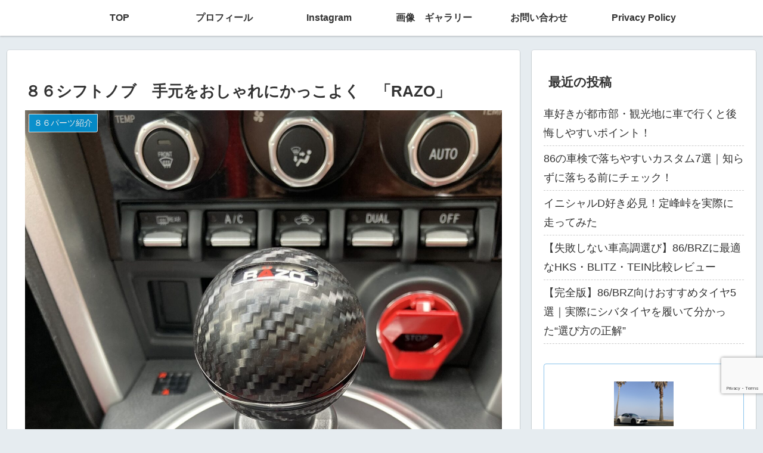

--- FILE ---
content_type: text/html; charset=utf-8
request_url: https://www.google.com/recaptcha/api2/anchor?ar=1&k=6LeP4XsqAAAAAGq7kk_GX7s1AkEuUf4hVaMwp_N_&co=aHR0cHM6Ly84NmNhcmxpZmUuY29tOjQ0Mw..&hl=en&v=PoyoqOPhxBO7pBk68S4YbpHZ&size=invisible&anchor-ms=20000&execute-ms=30000&cb=rum0ajwu9jd2
body_size: 48675
content:
<!DOCTYPE HTML><html dir="ltr" lang="en"><head><meta http-equiv="Content-Type" content="text/html; charset=UTF-8">
<meta http-equiv="X-UA-Compatible" content="IE=edge">
<title>reCAPTCHA</title>
<style type="text/css">
/* cyrillic-ext */
@font-face {
  font-family: 'Roboto';
  font-style: normal;
  font-weight: 400;
  font-stretch: 100%;
  src: url(//fonts.gstatic.com/s/roboto/v48/KFO7CnqEu92Fr1ME7kSn66aGLdTylUAMa3GUBHMdazTgWw.woff2) format('woff2');
  unicode-range: U+0460-052F, U+1C80-1C8A, U+20B4, U+2DE0-2DFF, U+A640-A69F, U+FE2E-FE2F;
}
/* cyrillic */
@font-face {
  font-family: 'Roboto';
  font-style: normal;
  font-weight: 400;
  font-stretch: 100%;
  src: url(//fonts.gstatic.com/s/roboto/v48/KFO7CnqEu92Fr1ME7kSn66aGLdTylUAMa3iUBHMdazTgWw.woff2) format('woff2');
  unicode-range: U+0301, U+0400-045F, U+0490-0491, U+04B0-04B1, U+2116;
}
/* greek-ext */
@font-face {
  font-family: 'Roboto';
  font-style: normal;
  font-weight: 400;
  font-stretch: 100%;
  src: url(//fonts.gstatic.com/s/roboto/v48/KFO7CnqEu92Fr1ME7kSn66aGLdTylUAMa3CUBHMdazTgWw.woff2) format('woff2');
  unicode-range: U+1F00-1FFF;
}
/* greek */
@font-face {
  font-family: 'Roboto';
  font-style: normal;
  font-weight: 400;
  font-stretch: 100%;
  src: url(//fonts.gstatic.com/s/roboto/v48/KFO7CnqEu92Fr1ME7kSn66aGLdTylUAMa3-UBHMdazTgWw.woff2) format('woff2');
  unicode-range: U+0370-0377, U+037A-037F, U+0384-038A, U+038C, U+038E-03A1, U+03A3-03FF;
}
/* math */
@font-face {
  font-family: 'Roboto';
  font-style: normal;
  font-weight: 400;
  font-stretch: 100%;
  src: url(//fonts.gstatic.com/s/roboto/v48/KFO7CnqEu92Fr1ME7kSn66aGLdTylUAMawCUBHMdazTgWw.woff2) format('woff2');
  unicode-range: U+0302-0303, U+0305, U+0307-0308, U+0310, U+0312, U+0315, U+031A, U+0326-0327, U+032C, U+032F-0330, U+0332-0333, U+0338, U+033A, U+0346, U+034D, U+0391-03A1, U+03A3-03A9, U+03B1-03C9, U+03D1, U+03D5-03D6, U+03F0-03F1, U+03F4-03F5, U+2016-2017, U+2034-2038, U+203C, U+2040, U+2043, U+2047, U+2050, U+2057, U+205F, U+2070-2071, U+2074-208E, U+2090-209C, U+20D0-20DC, U+20E1, U+20E5-20EF, U+2100-2112, U+2114-2115, U+2117-2121, U+2123-214F, U+2190, U+2192, U+2194-21AE, U+21B0-21E5, U+21F1-21F2, U+21F4-2211, U+2213-2214, U+2216-22FF, U+2308-230B, U+2310, U+2319, U+231C-2321, U+2336-237A, U+237C, U+2395, U+239B-23B7, U+23D0, U+23DC-23E1, U+2474-2475, U+25AF, U+25B3, U+25B7, U+25BD, U+25C1, U+25CA, U+25CC, U+25FB, U+266D-266F, U+27C0-27FF, U+2900-2AFF, U+2B0E-2B11, U+2B30-2B4C, U+2BFE, U+3030, U+FF5B, U+FF5D, U+1D400-1D7FF, U+1EE00-1EEFF;
}
/* symbols */
@font-face {
  font-family: 'Roboto';
  font-style: normal;
  font-weight: 400;
  font-stretch: 100%;
  src: url(//fonts.gstatic.com/s/roboto/v48/KFO7CnqEu92Fr1ME7kSn66aGLdTylUAMaxKUBHMdazTgWw.woff2) format('woff2');
  unicode-range: U+0001-000C, U+000E-001F, U+007F-009F, U+20DD-20E0, U+20E2-20E4, U+2150-218F, U+2190, U+2192, U+2194-2199, U+21AF, U+21E6-21F0, U+21F3, U+2218-2219, U+2299, U+22C4-22C6, U+2300-243F, U+2440-244A, U+2460-24FF, U+25A0-27BF, U+2800-28FF, U+2921-2922, U+2981, U+29BF, U+29EB, U+2B00-2BFF, U+4DC0-4DFF, U+FFF9-FFFB, U+10140-1018E, U+10190-1019C, U+101A0, U+101D0-101FD, U+102E0-102FB, U+10E60-10E7E, U+1D2C0-1D2D3, U+1D2E0-1D37F, U+1F000-1F0FF, U+1F100-1F1AD, U+1F1E6-1F1FF, U+1F30D-1F30F, U+1F315, U+1F31C, U+1F31E, U+1F320-1F32C, U+1F336, U+1F378, U+1F37D, U+1F382, U+1F393-1F39F, U+1F3A7-1F3A8, U+1F3AC-1F3AF, U+1F3C2, U+1F3C4-1F3C6, U+1F3CA-1F3CE, U+1F3D4-1F3E0, U+1F3ED, U+1F3F1-1F3F3, U+1F3F5-1F3F7, U+1F408, U+1F415, U+1F41F, U+1F426, U+1F43F, U+1F441-1F442, U+1F444, U+1F446-1F449, U+1F44C-1F44E, U+1F453, U+1F46A, U+1F47D, U+1F4A3, U+1F4B0, U+1F4B3, U+1F4B9, U+1F4BB, U+1F4BF, U+1F4C8-1F4CB, U+1F4D6, U+1F4DA, U+1F4DF, U+1F4E3-1F4E6, U+1F4EA-1F4ED, U+1F4F7, U+1F4F9-1F4FB, U+1F4FD-1F4FE, U+1F503, U+1F507-1F50B, U+1F50D, U+1F512-1F513, U+1F53E-1F54A, U+1F54F-1F5FA, U+1F610, U+1F650-1F67F, U+1F687, U+1F68D, U+1F691, U+1F694, U+1F698, U+1F6AD, U+1F6B2, U+1F6B9-1F6BA, U+1F6BC, U+1F6C6-1F6CF, U+1F6D3-1F6D7, U+1F6E0-1F6EA, U+1F6F0-1F6F3, U+1F6F7-1F6FC, U+1F700-1F7FF, U+1F800-1F80B, U+1F810-1F847, U+1F850-1F859, U+1F860-1F887, U+1F890-1F8AD, U+1F8B0-1F8BB, U+1F8C0-1F8C1, U+1F900-1F90B, U+1F93B, U+1F946, U+1F984, U+1F996, U+1F9E9, U+1FA00-1FA6F, U+1FA70-1FA7C, U+1FA80-1FA89, U+1FA8F-1FAC6, U+1FACE-1FADC, U+1FADF-1FAE9, U+1FAF0-1FAF8, U+1FB00-1FBFF;
}
/* vietnamese */
@font-face {
  font-family: 'Roboto';
  font-style: normal;
  font-weight: 400;
  font-stretch: 100%;
  src: url(//fonts.gstatic.com/s/roboto/v48/KFO7CnqEu92Fr1ME7kSn66aGLdTylUAMa3OUBHMdazTgWw.woff2) format('woff2');
  unicode-range: U+0102-0103, U+0110-0111, U+0128-0129, U+0168-0169, U+01A0-01A1, U+01AF-01B0, U+0300-0301, U+0303-0304, U+0308-0309, U+0323, U+0329, U+1EA0-1EF9, U+20AB;
}
/* latin-ext */
@font-face {
  font-family: 'Roboto';
  font-style: normal;
  font-weight: 400;
  font-stretch: 100%;
  src: url(//fonts.gstatic.com/s/roboto/v48/KFO7CnqEu92Fr1ME7kSn66aGLdTylUAMa3KUBHMdazTgWw.woff2) format('woff2');
  unicode-range: U+0100-02BA, U+02BD-02C5, U+02C7-02CC, U+02CE-02D7, U+02DD-02FF, U+0304, U+0308, U+0329, U+1D00-1DBF, U+1E00-1E9F, U+1EF2-1EFF, U+2020, U+20A0-20AB, U+20AD-20C0, U+2113, U+2C60-2C7F, U+A720-A7FF;
}
/* latin */
@font-face {
  font-family: 'Roboto';
  font-style: normal;
  font-weight: 400;
  font-stretch: 100%;
  src: url(//fonts.gstatic.com/s/roboto/v48/KFO7CnqEu92Fr1ME7kSn66aGLdTylUAMa3yUBHMdazQ.woff2) format('woff2');
  unicode-range: U+0000-00FF, U+0131, U+0152-0153, U+02BB-02BC, U+02C6, U+02DA, U+02DC, U+0304, U+0308, U+0329, U+2000-206F, U+20AC, U+2122, U+2191, U+2193, U+2212, U+2215, U+FEFF, U+FFFD;
}
/* cyrillic-ext */
@font-face {
  font-family: 'Roboto';
  font-style: normal;
  font-weight: 500;
  font-stretch: 100%;
  src: url(//fonts.gstatic.com/s/roboto/v48/KFO7CnqEu92Fr1ME7kSn66aGLdTylUAMa3GUBHMdazTgWw.woff2) format('woff2');
  unicode-range: U+0460-052F, U+1C80-1C8A, U+20B4, U+2DE0-2DFF, U+A640-A69F, U+FE2E-FE2F;
}
/* cyrillic */
@font-face {
  font-family: 'Roboto';
  font-style: normal;
  font-weight: 500;
  font-stretch: 100%;
  src: url(//fonts.gstatic.com/s/roboto/v48/KFO7CnqEu92Fr1ME7kSn66aGLdTylUAMa3iUBHMdazTgWw.woff2) format('woff2');
  unicode-range: U+0301, U+0400-045F, U+0490-0491, U+04B0-04B1, U+2116;
}
/* greek-ext */
@font-face {
  font-family: 'Roboto';
  font-style: normal;
  font-weight: 500;
  font-stretch: 100%;
  src: url(//fonts.gstatic.com/s/roboto/v48/KFO7CnqEu92Fr1ME7kSn66aGLdTylUAMa3CUBHMdazTgWw.woff2) format('woff2');
  unicode-range: U+1F00-1FFF;
}
/* greek */
@font-face {
  font-family: 'Roboto';
  font-style: normal;
  font-weight: 500;
  font-stretch: 100%;
  src: url(//fonts.gstatic.com/s/roboto/v48/KFO7CnqEu92Fr1ME7kSn66aGLdTylUAMa3-UBHMdazTgWw.woff2) format('woff2');
  unicode-range: U+0370-0377, U+037A-037F, U+0384-038A, U+038C, U+038E-03A1, U+03A3-03FF;
}
/* math */
@font-face {
  font-family: 'Roboto';
  font-style: normal;
  font-weight: 500;
  font-stretch: 100%;
  src: url(//fonts.gstatic.com/s/roboto/v48/KFO7CnqEu92Fr1ME7kSn66aGLdTylUAMawCUBHMdazTgWw.woff2) format('woff2');
  unicode-range: U+0302-0303, U+0305, U+0307-0308, U+0310, U+0312, U+0315, U+031A, U+0326-0327, U+032C, U+032F-0330, U+0332-0333, U+0338, U+033A, U+0346, U+034D, U+0391-03A1, U+03A3-03A9, U+03B1-03C9, U+03D1, U+03D5-03D6, U+03F0-03F1, U+03F4-03F5, U+2016-2017, U+2034-2038, U+203C, U+2040, U+2043, U+2047, U+2050, U+2057, U+205F, U+2070-2071, U+2074-208E, U+2090-209C, U+20D0-20DC, U+20E1, U+20E5-20EF, U+2100-2112, U+2114-2115, U+2117-2121, U+2123-214F, U+2190, U+2192, U+2194-21AE, U+21B0-21E5, U+21F1-21F2, U+21F4-2211, U+2213-2214, U+2216-22FF, U+2308-230B, U+2310, U+2319, U+231C-2321, U+2336-237A, U+237C, U+2395, U+239B-23B7, U+23D0, U+23DC-23E1, U+2474-2475, U+25AF, U+25B3, U+25B7, U+25BD, U+25C1, U+25CA, U+25CC, U+25FB, U+266D-266F, U+27C0-27FF, U+2900-2AFF, U+2B0E-2B11, U+2B30-2B4C, U+2BFE, U+3030, U+FF5B, U+FF5D, U+1D400-1D7FF, U+1EE00-1EEFF;
}
/* symbols */
@font-face {
  font-family: 'Roboto';
  font-style: normal;
  font-weight: 500;
  font-stretch: 100%;
  src: url(//fonts.gstatic.com/s/roboto/v48/KFO7CnqEu92Fr1ME7kSn66aGLdTylUAMaxKUBHMdazTgWw.woff2) format('woff2');
  unicode-range: U+0001-000C, U+000E-001F, U+007F-009F, U+20DD-20E0, U+20E2-20E4, U+2150-218F, U+2190, U+2192, U+2194-2199, U+21AF, U+21E6-21F0, U+21F3, U+2218-2219, U+2299, U+22C4-22C6, U+2300-243F, U+2440-244A, U+2460-24FF, U+25A0-27BF, U+2800-28FF, U+2921-2922, U+2981, U+29BF, U+29EB, U+2B00-2BFF, U+4DC0-4DFF, U+FFF9-FFFB, U+10140-1018E, U+10190-1019C, U+101A0, U+101D0-101FD, U+102E0-102FB, U+10E60-10E7E, U+1D2C0-1D2D3, U+1D2E0-1D37F, U+1F000-1F0FF, U+1F100-1F1AD, U+1F1E6-1F1FF, U+1F30D-1F30F, U+1F315, U+1F31C, U+1F31E, U+1F320-1F32C, U+1F336, U+1F378, U+1F37D, U+1F382, U+1F393-1F39F, U+1F3A7-1F3A8, U+1F3AC-1F3AF, U+1F3C2, U+1F3C4-1F3C6, U+1F3CA-1F3CE, U+1F3D4-1F3E0, U+1F3ED, U+1F3F1-1F3F3, U+1F3F5-1F3F7, U+1F408, U+1F415, U+1F41F, U+1F426, U+1F43F, U+1F441-1F442, U+1F444, U+1F446-1F449, U+1F44C-1F44E, U+1F453, U+1F46A, U+1F47D, U+1F4A3, U+1F4B0, U+1F4B3, U+1F4B9, U+1F4BB, U+1F4BF, U+1F4C8-1F4CB, U+1F4D6, U+1F4DA, U+1F4DF, U+1F4E3-1F4E6, U+1F4EA-1F4ED, U+1F4F7, U+1F4F9-1F4FB, U+1F4FD-1F4FE, U+1F503, U+1F507-1F50B, U+1F50D, U+1F512-1F513, U+1F53E-1F54A, U+1F54F-1F5FA, U+1F610, U+1F650-1F67F, U+1F687, U+1F68D, U+1F691, U+1F694, U+1F698, U+1F6AD, U+1F6B2, U+1F6B9-1F6BA, U+1F6BC, U+1F6C6-1F6CF, U+1F6D3-1F6D7, U+1F6E0-1F6EA, U+1F6F0-1F6F3, U+1F6F7-1F6FC, U+1F700-1F7FF, U+1F800-1F80B, U+1F810-1F847, U+1F850-1F859, U+1F860-1F887, U+1F890-1F8AD, U+1F8B0-1F8BB, U+1F8C0-1F8C1, U+1F900-1F90B, U+1F93B, U+1F946, U+1F984, U+1F996, U+1F9E9, U+1FA00-1FA6F, U+1FA70-1FA7C, U+1FA80-1FA89, U+1FA8F-1FAC6, U+1FACE-1FADC, U+1FADF-1FAE9, U+1FAF0-1FAF8, U+1FB00-1FBFF;
}
/* vietnamese */
@font-face {
  font-family: 'Roboto';
  font-style: normal;
  font-weight: 500;
  font-stretch: 100%;
  src: url(//fonts.gstatic.com/s/roboto/v48/KFO7CnqEu92Fr1ME7kSn66aGLdTylUAMa3OUBHMdazTgWw.woff2) format('woff2');
  unicode-range: U+0102-0103, U+0110-0111, U+0128-0129, U+0168-0169, U+01A0-01A1, U+01AF-01B0, U+0300-0301, U+0303-0304, U+0308-0309, U+0323, U+0329, U+1EA0-1EF9, U+20AB;
}
/* latin-ext */
@font-face {
  font-family: 'Roboto';
  font-style: normal;
  font-weight: 500;
  font-stretch: 100%;
  src: url(//fonts.gstatic.com/s/roboto/v48/KFO7CnqEu92Fr1ME7kSn66aGLdTylUAMa3KUBHMdazTgWw.woff2) format('woff2');
  unicode-range: U+0100-02BA, U+02BD-02C5, U+02C7-02CC, U+02CE-02D7, U+02DD-02FF, U+0304, U+0308, U+0329, U+1D00-1DBF, U+1E00-1E9F, U+1EF2-1EFF, U+2020, U+20A0-20AB, U+20AD-20C0, U+2113, U+2C60-2C7F, U+A720-A7FF;
}
/* latin */
@font-face {
  font-family: 'Roboto';
  font-style: normal;
  font-weight: 500;
  font-stretch: 100%;
  src: url(//fonts.gstatic.com/s/roboto/v48/KFO7CnqEu92Fr1ME7kSn66aGLdTylUAMa3yUBHMdazQ.woff2) format('woff2');
  unicode-range: U+0000-00FF, U+0131, U+0152-0153, U+02BB-02BC, U+02C6, U+02DA, U+02DC, U+0304, U+0308, U+0329, U+2000-206F, U+20AC, U+2122, U+2191, U+2193, U+2212, U+2215, U+FEFF, U+FFFD;
}
/* cyrillic-ext */
@font-face {
  font-family: 'Roboto';
  font-style: normal;
  font-weight: 900;
  font-stretch: 100%;
  src: url(//fonts.gstatic.com/s/roboto/v48/KFO7CnqEu92Fr1ME7kSn66aGLdTylUAMa3GUBHMdazTgWw.woff2) format('woff2');
  unicode-range: U+0460-052F, U+1C80-1C8A, U+20B4, U+2DE0-2DFF, U+A640-A69F, U+FE2E-FE2F;
}
/* cyrillic */
@font-face {
  font-family: 'Roboto';
  font-style: normal;
  font-weight: 900;
  font-stretch: 100%;
  src: url(//fonts.gstatic.com/s/roboto/v48/KFO7CnqEu92Fr1ME7kSn66aGLdTylUAMa3iUBHMdazTgWw.woff2) format('woff2');
  unicode-range: U+0301, U+0400-045F, U+0490-0491, U+04B0-04B1, U+2116;
}
/* greek-ext */
@font-face {
  font-family: 'Roboto';
  font-style: normal;
  font-weight: 900;
  font-stretch: 100%;
  src: url(//fonts.gstatic.com/s/roboto/v48/KFO7CnqEu92Fr1ME7kSn66aGLdTylUAMa3CUBHMdazTgWw.woff2) format('woff2');
  unicode-range: U+1F00-1FFF;
}
/* greek */
@font-face {
  font-family: 'Roboto';
  font-style: normal;
  font-weight: 900;
  font-stretch: 100%;
  src: url(//fonts.gstatic.com/s/roboto/v48/KFO7CnqEu92Fr1ME7kSn66aGLdTylUAMa3-UBHMdazTgWw.woff2) format('woff2');
  unicode-range: U+0370-0377, U+037A-037F, U+0384-038A, U+038C, U+038E-03A1, U+03A3-03FF;
}
/* math */
@font-face {
  font-family: 'Roboto';
  font-style: normal;
  font-weight: 900;
  font-stretch: 100%;
  src: url(//fonts.gstatic.com/s/roboto/v48/KFO7CnqEu92Fr1ME7kSn66aGLdTylUAMawCUBHMdazTgWw.woff2) format('woff2');
  unicode-range: U+0302-0303, U+0305, U+0307-0308, U+0310, U+0312, U+0315, U+031A, U+0326-0327, U+032C, U+032F-0330, U+0332-0333, U+0338, U+033A, U+0346, U+034D, U+0391-03A1, U+03A3-03A9, U+03B1-03C9, U+03D1, U+03D5-03D6, U+03F0-03F1, U+03F4-03F5, U+2016-2017, U+2034-2038, U+203C, U+2040, U+2043, U+2047, U+2050, U+2057, U+205F, U+2070-2071, U+2074-208E, U+2090-209C, U+20D0-20DC, U+20E1, U+20E5-20EF, U+2100-2112, U+2114-2115, U+2117-2121, U+2123-214F, U+2190, U+2192, U+2194-21AE, U+21B0-21E5, U+21F1-21F2, U+21F4-2211, U+2213-2214, U+2216-22FF, U+2308-230B, U+2310, U+2319, U+231C-2321, U+2336-237A, U+237C, U+2395, U+239B-23B7, U+23D0, U+23DC-23E1, U+2474-2475, U+25AF, U+25B3, U+25B7, U+25BD, U+25C1, U+25CA, U+25CC, U+25FB, U+266D-266F, U+27C0-27FF, U+2900-2AFF, U+2B0E-2B11, U+2B30-2B4C, U+2BFE, U+3030, U+FF5B, U+FF5D, U+1D400-1D7FF, U+1EE00-1EEFF;
}
/* symbols */
@font-face {
  font-family: 'Roboto';
  font-style: normal;
  font-weight: 900;
  font-stretch: 100%;
  src: url(//fonts.gstatic.com/s/roboto/v48/KFO7CnqEu92Fr1ME7kSn66aGLdTylUAMaxKUBHMdazTgWw.woff2) format('woff2');
  unicode-range: U+0001-000C, U+000E-001F, U+007F-009F, U+20DD-20E0, U+20E2-20E4, U+2150-218F, U+2190, U+2192, U+2194-2199, U+21AF, U+21E6-21F0, U+21F3, U+2218-2219, U+2299, U+22C4-22C6, U+2300-243F, U+2440-244A, U+2460-24FF, U+25A0-27BF, U+2800-28FF, U+2921-2922, U+2981, U+29BF, U+29EB, U+2B00-2BFF, U+4DC0-4DFF, U+FFF9-FFFB, U+10140-1018E, U+10190-1019C, U+101A0, U+101D0-101FD, U+102E0-102FB, U+10E60-10E7E, U+1D2C0-1D2D3, U+1D2E0-1D37F, U+1F000-1F0FF, U+1F100-1F1AD, U+1F1E6-1F1FF, U+1F30D-1F30F, U+1F315, U+1F31C, U+1F31E, U+1F320-1F32C, U+1F336, U+1F378, U+1F37D, U+1F382, U+1F393-1F39F, U+1F3A7-1F3A8, U+1F3AC-1F3AF, U+1F3C2, U+1F3C4-1F3C6, U+1F3CA-1F3CE, U+1F3D4-1F3E0, U+1F3ED, U+1F3F1-1F3F3, U+1F3F5-1F3F7, U+1F408, U+1F415, U+1F41F, U+1F426, U+1F43F, U+1F441-1F442, U+1F444, U+1F446-1F449, U+1F44C-1F44E, U+1F453, U+1F46A, U+1F47D, U+1F4A3, U+1F4B0, U+1F4B3, U+1F4B9, U+1F4BB, U+1F4BF, U+1F4C8-1F4CB, U+1F4D6, U+1F4DA, U+1F4DF, U+1F4E3-1F4E6, U+1F4EA-1F4ED, U+1F4F7, U+1F4F9-1F4FB, U+1F4FD-1F4FE, U+1F503, U+1F507-1F50B, U+1F50D, U+1F512-1F513, U+1F53E-1F54A, U+1F54F-1F5FA, U+1F610, U+1F650-1F67F, U+1F687, U+1F68D, U+1F691, U+1F694, U+1F698, U+1F6AD, U+1F6B2, U+1F6B9-1F6BA, U+1F6BC, U+1F6C6-1F6CF, U+1F6D3-1F6D7, U+1F6E0-1F6EA, U+1F6F0-1F6F3, U+1F6F7-1F6FC, U+1F700-1F7FF, U+1F800-1F80B, U+1F810-1F847, U+1F850-1F859, U+1F860-1F887, U+1F890-1F8AD, U+1F8B0-1F8BB, U+1F8C0-1F8C1, U+1F900-1F90B, U+1F93B, U+1F946, U+1F984, U+1F996, U+1F9E9, U+1FA00-1FA6F, U+1FA70-1FA7C, U+1FA80-1FA89, U+1FA8F-1FAC6, U+1FACE-1FADC, U+1FADF-1FAE9, U+1FAF0-1FAF8, U+1FB00-1FBFF;
}
/* vietnamese */
@font-face {
  font-family: 'Roboto';
  font-style: normal;
  font-weight: 900;
  font-stretch: 100%;
  src: url(//fonts.gstatic.com/s/roboto/v48/KFO7CnqEu92Fr1ME7kSn66aGLdTylUAMa3OUBHMdazTgWw.woff2) format('woff2');
  unicode-range: U+0102-0103, U+0110-0111, U+0128-0129, U+0168-0169, U+01A0-01A1, U+01AF-01B0, U+0300-0301, U+0303-0304, U+0308-0309, U+0323, U+0329, U+1EA0-1EF9, U+20AB;
}
/* latin-ext */
@font-face {
  font-family: 'Roboto';
  font-style: normal;
  font-weight: 900;
  font-stretch: 100%;
  src: url(//fonts.gstatic.com/s/roboto/v48/KFO7CnqEu92Fr1ME7kSn66aGLdTylUAMa3KUBHMdazTgWw.woff2) format('woff2');
  unicode-range: U+0100-02BA, U+02BD-02C5, U+02C7-02CC, U+02CE-02D7, U+02DD-02FF, U+0304, U+0308, U+0329, U+1D00-1DBF, U+1E00-1E9F, U+1EF2-1EFF, U+2020, U+20A0-20AB, U+20AD-20C0, U+2113, U+2C60-2C7F, U+A720-A7FF;
}
/* latin */
@font-face {
  font-family: 'Roboto';
  font-style: normal;
  font-weight: 900;
  font-stretch: 100%;
  src: url(//fonts.gstatic.com/s/roboto/v48/KFO7CnqEu92Fr1ME7kSn66aGLdTylUAMa3yUBHMdazQ.woff2) format('woff2');
  unicode-range: U+0000-00FF, U+0131, U+0152-0153, U+02BB-02BC, U+02C6, U+02DA, U+02DC, U+0304, U+0308, U+0329, U+2000-206F, U+20AC, U+2122, U+2191, U+2193, U+2212, U+2215, U+FEFF, U+FFFD;
}

</style>
<link rel="stylesheet" type="text/css" href="https://www.gstatic.com/recaptcha/releases/PoyoqOPhxBO7pBk68S4YbpHZ/styles__ltr.css">
<script nonce="7C43GQps8iGgbKaxbaFS2g" type="text/javascript">window['__recaptcha_api'] = 'https://www.google.com/recaptcha/api2/';</script>
<script type="text/javascript" src="https://www.gstatic.com/recaptcha/releases/PoyoqOPhxBO7pBk68S4YbpHZ/recaptcha__en.js" nonce="7C43GQps8iGgbKaxbaFS2g">
      
    </script></head>
<body><div id="rc-anchor-alert" class="rc-anchor-alert"></div>
<input type="hidden" id="recaptcha-token" value="[base64]">
<script type="text/javascript" nonce="7C43GQps8iGgbKaxbaFS2g">
      recaptcha.anchor.Main.init("[\x22ainput\x22,[\x22bgdata\x22,\x22\x22,\[base64]/[base64]/[base64]/[base64]/cjw8ejpyPj4+eil9Y2F0Y2gobCl7dGhyb3cgbDt9fSxIPWZ1bmN0aW9uKHcsdCx6KXtpZih3PT0xOTR8fHc9PTIwOCl0LnZbd10/dC52W3ddLmNvbmNhdCh6KTp0LnZbd109b2Yoeix0KTtlbHNle2lmKHQuYkImJnchPTMxNylyZXR1cm47dz09NjZ8fHc9PTEyMnx8dz09NDcwfHx3PT00NHx8dz09NDE2fHx3PT0zOTd8fHc9PTQyMXx8dz09Njh8fHc9PTcwfHx3PT0xODQ/[base64]/[base64]/[base64]/bmV3IGRbVl0oSlswXSk6cD09Mj9uZXcgZFtWXShKWzBdLEpbMV0pOnA9PTM/bmV3IGRbVl0oSlswXSxKWzFdLEpbMl0pOnA9PTQ/[base64]/[base64]/[base64]/[base64]\x22,\[base64]\x22,\x22GsKQw7hTw4nCu8OAwq1EJcOzwqEDLcK4wqrDlMKow7bCpj97woDCphIGG8KJD8KvWcKqw4Z4wqwvw7dFVFfCm8O8E33CgsKSMF14w7zDkjwMUjTCiMOiw7QdwroUOxR/UsOawqjDmEfDkMOcZsKvYsKGC8OIcm7CrMOfw5/DqSIpw6zDv8KJwr7DnSxTwrjCocK/[base64]/[base64]/Cs8KPw4vCnyLDsWxUUsO/wqAAOH7CtsKrw5fCicOQwrzCmVnCn8Olw4bCsinDn8Kow6HChsKtw7N+HAVXJcO/wrwDwpxLLsO2Cw0mR8KnDnjDg8K8F8K1w5bCkhnCjAV2YF9jwqvDnxUfVWnCusK4PinDkMOdw5lWO23CqjPDg8Omw5gjw7LDtcOaXRfDm8OQw4UMbcKCwpDDuMKnOjIfSHrDpmMQwpxxG8KmKMORwoowwooyw7LCuMOFKcKJw6ZkwoDCg8OBwpYsw7/Ci2PDkcOPFVFRwq/CtUM2EsKjacOowrjCtMOvw7DDjHfCssKiT34yw73DhEnCqkDDjmjDu8Krwok1woTCucO5wr1ZQRxTCsOEZFcHwqjCuxF5WxthSMOJc8Ouwp/DtCwtwpHDuAJ6w6rDksO3wptVwqfCtnTCi3zCjMK3QcKxK8OPw7oowrxrwqXCg8Ope1BSTSPChcK/w55Cw53ClCgtw7FIGsKGwrDDvMKIAMK1wozDt8K/[base64]/DVPCq8KfPcOYbR/Ch8KqOzLCvsOGwpxaej5uw68OLWVPc8OMw7h3wq7CosODw5lCdznDkScfwrhgw6I+wp4sw4gvw6XCmsOsw7YGccKmBCDCmMKuwqhTwr/ChETDtMOUw48SbENkw7XDt8KNwoBVFDh6w6bCj1/CvcKsKsKow5LClGtjwr9Wwq82wo3CisKQw4MNd1rDghjDvwLDg8KMccK6w4FUw7zDk8OjEjPDvkjCq1XCv2TCoMOqAcOpX8K+dl/DpMOnw4DCosO/aMKGw5DDl8OJCMKbNsKsJMOxw59EZcOCKsOSw5jCp8KtwoxhwoBtwpkiw6UBw6zDiMKPw7zCmsKXU3Ikfih6V3pCwrMwwrLDn8OFw43CqHnCtcO9QD8RwoFIcBYWw41oDHHDjgXCmRdjwrlSw40mwqEvw70XwqjDuxh7WsOFw7bDog0lwrTCu13DpcKlLsKRw73DtMK/wpPCgcOtw5/DsAvCmnp7w6rCh2x1HcO/w44lwobCkxfCuMKvBMOQwqjDiMKmKcKuwpBOCDzDh8KALAxaNFhmH2pGM17DscO8W2gBw6hCwr0rCBh/wpHDv8OGS3p9YsKWHk96Z2shIMOkZMO4CcKOGMKVwp0Hw5Zhw6oWwoJmw4sRaQIPCkpjwrsUdw/DtsKLwrZDwobCpXvDpjnDgsKbw6zCgy/CssOrS8KAw5YHwqLCmDkcBBMjFcKQLEQpT8OcQsKVRAXDgT3DgcK3fj5qwok2w5F7wqTDmMO2cyc3ScKUw7rDhzvDuCfDiMKCwp3CgmpeezQKwpF/wo3Co2LDo1jCtSxEw7HCo2DDlUfDmwbDrcOgw4EPw7JcK0bDmcKtwoEnwrkyTcKYw6PDvcOnwrXCtDBcwpbClcK5O8KGwrjDk8OWw5Rjw43ChcKcw4kcwrfCl8OTw7Nuw6bCq3ZXwojCtsKSw7ZVw7kFw6koEsOsdzbDu3fDhcKFwq01wqvDgcOdeE3CnsK8wp/Cr2FNHcK/w75ywp7CucKgWsKRFxPCigTCmizDqWcdI8KCUxrCuMKEwqtWwrAzQsK/[base64]/DrDPCrcOvwrnDvD0UGx9EwqzDsCvDg8KbJRnCgh4cw4DCrg7Cij82w6FzwqbDsMOVwrRNwqjCgSHDssOfwqMUKiUawp8VBcKgw5nCvGPDrWvCmTLCocOIw4FXwrHCmsKnwrvCuxd9RMOkwqfDtMKHwrk2DRvDjMOBwrEzX8KKw5rCqsOIw4/DlsKCw4bDqAPDg8Kmwqxpw4Zww7QiIcOvZcKWwpVIB8KJw6jCpsOJw5E5ZjEVVizDm0rCvEvDom/CukgTCcKoQsOVJ8OBZHV2w7A+I3nCpXTCmcOPFMKKw7HCskBiwr5pDMOtAcKwwrR+fsKjXcKZNTJ/w5J4YwxCVcOKw7XDshTCoRNYw67DkMKmNsKZw7jDmiPDusK6XsKiTyV3EsKODQtTwq0Fwo4rw5NSw6U1w4cUe8O6wqhhw4bDtMO6wocMworDkkcAXMKdf8O2J8KRwpnDs3wEdMK2EcKvc3bCnHvDtgPDqVFdSlvCtBUXw6/DkxnChCwZG8KzwpnDrcOJw5/CgAF5LMOCCQkcw69cw4fDjgzCtMK1w601w5/Cl8OpU8OXLMKKdcKUSMOGwowrZcOtIm8yWMK4w6nCvMOTwqXCu8KCw7/Ct8OFBWFFJEPCqcKoEUhregYmdR1cwpLCjsKJBgbCl8OjLmfCtnJmwrAmw5XChcK6w5FYKsO9wp9eQQfDiMOtwpRvJyHCnGFdwqzDjsODw5fDqB3Dr1fDucKcwr8Ew6ICYjhqwrfCtgnCrsOqwoMXw6jDpMKrZMK0w6xvwp9Pwr/CrFzDm8OMaVfDjMOMwpDDlMOjRsK1wrhbw6kGb2RgKgl2DT7DlHZzwqg7w6nDi8KVw6TDo8O8NsOLwrAWYcKRXcK7w6DCo1cSJTzCmmHDpm7DuMKTw7zDsMOtwrZtw6gAJhLCrVbDpUzCvE/Dr8OZw5RyFMOowrBhYcK/OcOjHcOXw67Cv8K/w5hnwq1TwoXCnzkpw6l/wp/DiQ9wU8OFX8O3w7fDvcOFcBwUwrXDqEZOPTFhJzPDn8KdWMKDRCJtXMOxB8KpwpbDp8Ojw4/DpMKJbkzChcOqBsKywrvDvMK8JmXDpUNxw7PDqsKOGgjCocOzwpXDv0XCmcOmb8OAUsO3MMKdw63CnsK0GsKbw5dnw7JGNcO2w79Cwq80clZwwohCw4rDkMKKwopPwp3CocOhwoFdw5LDiWHDjsO3wrTDhmZTQsORw6XDhXJtw65WL8O/w5kMJsKgUC0sw7JFYsKoKEsMw5QZwrt0wqFEMB5fOkXDlMOxUV/Dlj0JwrrDu8KLw4fCqGLDomLClMKiw5Alw4fDoGVBKsOaw5ssw7LCvgvDvzrDisOVw6TCmkjCucOmwpvDk2DDgsO4wq3CvsKEwr7Dk3c/QsKQw64Zw6PCnsOgXTbCicO3UCPDgBHDn0c3w67DrQTDl0bDsMKUC1jCpcKEwptIZsKVUyIyIlrDmm1rwoB3WkTDix3Dp8K1w4Y5w4Idw508GMKAwrxNbMO6woAsbWUpw6rDksK6IsKWOhEBwqNUQMKLwohwBixCwofCm8Onw4giEm/CosKBRMOHw4TDgMOSw6PCjQnDtcOlFC/[base64]/DhyvDn8K/[base64]/w4bDpDIJHsKtwqtpwq1iKcOjLgfCqsKpAsK9C37Co8KnwpYuwqFaIcKhwo/ChAYgw6nDh8OQagbCtAdswpYdwrPDtcOIw5krwozCnnUiw74Qw5o4R3TCrsODBcO/O8O0M8ObfcK2fTl+aF1PTHTChMK/w7vCm0Z+wq9NwqDDvsO4UsKxwpbCrStCwrRNSXHDoQjDnEIbwq4+BRLDhgA5wpdBw5p4J8KCdCBNw6ErfsO9P0oBw5hIw6zCjGYUw6N0w5Jmw5vDnxFNFzZEEcKyRsKgD8K2cUUeXsOrwobCt8O/wpwYNsK9MMK/[base64]/DogM6wrUhwr4OKMOFw7BKXETDh8K5w4NxXCUrP8Kqw7bDuGhRNCTDlRXCm8OlwqF0w6fCuzTDjMKWXsOIwrLCv8OMw5lVw4twwrnDm8OIwolSwrVmworCosOBFsOKTMKBaHU/B8OpwobCt8O6cMKaw4TClUbDlcOKEQbDhsKmVCduwpxVRMObfMOAPcOsMMK/[base64]/Y03CpcO9wr7DicOtAcKEQh7Co8OKexg0w5tEYjDDlB3CtQcKHsOKdFrCqH7Do8KIwp/CtsKWdXJmwojCrMO/wqgyw7Ntw7jDoRDDvMKAwpZ4w5dNw6Vqw5xSDsKuU2jDvcO/[base64]/[base64]/[base64]/WcOZScOBw6RHwrxxw57Ct8K5NsK5w5NDJjgQRsKlwpl6VS4SNQ8ywpHDvcOPDcKYO8OFVBDCqDvCp8OqAcKIc21Bw7HDksOWe8KjwrgdD8OAO1TDqcKdw63CpSPDogZ+w6/ClMOIw6Ile3NFMsKNOxzCkRHCkUAewozDhcOyw5fDuQ3DpiBZID5JRcKXwoUINsO6w45XwrF4McK9wrHDicOUw5ouw5fCpgRPO0/CpcO9w7FAUsKiw4nDo8KNw7TCvTEywo1DRgANeV8Bw651wp1pw7tUHsKDDcKiw4DCuUJbCcOTw57DmcObZENxw6XCklDCqG3DmRjCpcK/Sg5rF8O7ZsODw6ZJw5vCrVbCmsK7w7zCsMOXwo4VQzUZecONdn7DjsOpHnt6w7sFwr7Ds8Oew5zCu8OVwr3Csypfw6vCvcOkw48Gwr/[base64]/CuWTDm8KWw7NXXcObFGhCesKKDsOdBsOxHBUoGMKNw4MhVnrCosK/b8Ocw5k+wrc3SXt6w4FewqfCj8K/d8OVwpEWw6zDpsKlwqTDu30JQcKFwoLDuUDDp8OHw68RwodQw47Ck8OQw4LCpTZmw4xYwptMw6HCqR3DmWdDRntAHMKIwqI6YMOuw6jDmmTDr8OZw6pGTcO6cVHCmsKxHBYrVx0GwqB4wodlR0XDv8OGeVDCsMKud0IOwr9GJ8Oow77CqAjCiU/[base64]/USEJwpFnwrdXwrwIw5o6MsOMcMOLwq9kwo8nbUnDnHUGCcODw7HDrRJWwpxvwrnDnsOhXsKHFcOwWR8QwpJnwoXCrcOPI8KCYE8oFcOgIGbDqQnCrTzDs8OxMMKHw4gNbsKLw6HCt3tDwpDCtMOkNcKCw4/DoVbDgVplw70Cw5w/w6A4wq8QwqItQMKtFcKFw4XDocOPGMKHAXvDvjE9e8O9wo/CqMKiw5xsbMKdBsOawozCu8OLcU8DwrrCrlfDncKBeMOGwpPCrRzCkGxzXcOdThFJYsKZw7cNw5ULwoTCuMOoMQtyw6nCmXbDm8K9dDFzw7vCrB/CjsOcwrnDl3HChgA2H07DmHYfDcKzw7zCoTjDgcOfNXnCmhwUJWQadMKFXG/CmMOwwpBOwqQFw6UWKsO+wrnDtcOMworDs17CpGU/[base64]/DuBJ/woDClMKow6/DlMOneX9PJygYG8KYw6d9JMOUTk9Xw4cPw6/CownDmMOyw5cKVmJCwrNEw4pdw6fDrBjCqMOYwrw/wrE3w7TDvERlEEDDsx3Cv29bOTIdX8KuwrtpSMONwo7CucKvHMOgwpvDlsKpGxwMQXPDh8Osw6M9axvCu2c3IS4sC8OPEAzClsKww6gwHD8BT1TDvMKbIsKtMMKtwq7DuMOQARvDm0/DkDkFw6/[base64]/CoH8rUVcITMK4w5HCvMOWRMKSP8OWPMKzJBMNTyklw6fCmcOxJV1lw5XCowHCoMOmw63DgHDCpU4xwoNAwrgHNMK0wpTDu0A0wpbDsETCnsOEAsOzw6wHOMOsSA5NBMK4w7hAwqvDmg3DusOgw5/Dk8K7w7EFw6HCsHPDs8O+GcKSw4/Cq8O8w4PCtEvCgG1nVEvCnHYbw6RLwqLDuDfDnMOiw6TDnGpcLMKFw5/ClsKaLsK9w7oqw7PDj8Olw4jDpsOiwq3DiMOsPDEPZxJcw5NvL8K5JcKuXSJkcgdWw5LDp8OYwpx9wpDDrGwWwpsjw77Cji3CtVJHwrXDgFPChsO9BHVvWBnCv8KWX8O4wqgiLMKqwrHCnG3ClMKoGMO1HznDigIKwo7CiX/CkidxUsKRwrfDgHfCucOoBMKld3IrAsODw44SLiTCrx/[base64]/Du1QjNsO6w49WYMKNcSrCskHDljtVw6xkAzjDpsKNwo4TwovDinvDlEttFTBjE8OLVztYw5VkNsO7w6hhwpNnSTs1w44kw5TDhsOIH8Oww4bCmiXDr2s/bHXDjcK0cx8cw7XCsDfCisKWwqMgUi3DrMO8MifCl8OVH2oAc8KoecO/w6BOXVnDq8Omw5PDminCqsOXY8KGaMO9U8O/YHYaCcKKwqLDlFUnwpovBE3CrRPDvzbCrcOCDhIEw4jDi8OBwqvCv8Olwrohw6IYwpoYwr5+w706wq3DjcOWwrJKwr1/M2jClcKtwo8fwqNbwqRBP8O3SsKJw6bCk8O/w644LgrDkcO+w4bClFzDm8Kbw7jCkcOIwoICVMOOV8KZdsO5R8Oyw7IzbsOyQwVBwoTDjxc3wppHw7zDljzDocOFQsO2AxvDscKNw7TDiggcwpQyKAILw5EBUcKmNMKdw5psJRN2woRHIzDCpHJ9ScO/fwoWUsOkw5DCoC5KbMOzSMKjEcOXOGbDuF3DksO9wp/CjcK8wpDCoMOkZ8OZw70aTsKHwq06wpvDlXgNw45Zwq/[base64]/[base64]/[base64]/wqNTw73Cu8O9FcK6Q8O4HsOrOUkqYxDCjzTCjcK2PRBlwrQNw7fDvRAgMVTDrSh+f8OWH8ODw7zDjMO0wrnDsCfCtHLDqnFxw7rCqyrDsMOxwoLDgB7DkMK7wp9ow49/w7szwrA1NTzDqBnDpCUuw7XCmRhwLsOuwp4wwr9JCMK9w6LCssOUAsK0wrfDnjnCjz3CgA7Du8K6Nxk4wrxtbWABwrPCp0pCRS/CgMKUMsKKO1fDtMO/[base64]/Dqm5xdRJsw5BCF2wdVijCocKewqR2R0NSfA0DwqTCk2jDi3PDhQjCigrDgcKTQh8lw4XCvQNwwrvCu8OlDinDp8OOcsK8w5dQGcK6w5BsHibDgkjDg2LDpkxiwrNcw5V4AsKRwrpMwosEAUZew4nCq2rDml8xwr98dj/[base64]/Dn8KhaQ/Dqx3DlGxXw4HCtsOaw6cPwoHCs3/[base64]/[base64]/[base64]/[base64]/w4DDiMOUdlcwIghmwpFUAsOtwrLDqsO+w6RBfcKEw64XWMOMwpoqKMOiFEbCr8KHSmfCk8ObNn0kL8KBw5hndUNLFWDCncOIcU0GAhDCglMUw6TCtAd7wq/ChhDDqyNEwpTDiMOYIUXCnsOXccOAw4BWZcOswpt7w4tNwr/DgsOawq0sZlfDmsOQMC8rwr/CsA1xJMONF1vDoE8lPmHDu8KZc2zCqMOewpxOwqHCusKKLcOifhPDkcOOJi1tE3UkcsKOF0YPw5peBMOVw7/ClU1HL3bCkTbCoA4DRsKLwqJ0WXwQKz3CocK1wqIIAsO2ScOMZANRwpF9wpvCoh3DpMK3w6bDn8Kkw7vDhBcewrbClWg0wpvDn8KUQcKLwozCssKUcGrDj8KpSMOzDMKhw5FXC8OHRHnCvsKtJTzDocO+wo/Dv8KHEsO7w6XDo1TDh8ONUsKlw6YrISDChsOGDMOEw7VwwoVawrYsTcK4DHRmwo0pw6AkD8Ohw4bDpXdZdMKvbAB/wrXDl8Oywocjw64Bw4gTw7TDu8KSbsORC8OhwoBdwqTDiFrChcObVExjUcOHO8KGV3dydH/CjsOmA8KlwqABYMKdwr94woMPwoB/YMOWwpTCosOxw7U9MMKTP8OqUR/CnsO+woXDk8OHwrnCuikeDcKhwr/Dq3Uzw4jCvMOHScOZwrvCv8OtEC0Uw5LCjmcqw7fCpcKYQV06e8O8ThjDmcOQwoTDkwd/McKUEEjCo8K9cScXQ8O7O29mw4TCnE8hw7NsLE3DtcK1wpXDvMOBw5bDssOgccKLw5TCtsKIbMOOw7HDtsKzwobDiEAaE8OcwovDs8Olw4EhHxYsQsOxw7PDtjRwwrN/w5DCsmkmwqTDumrCgMO4w6HDjcO5w4HCpMKtfMKQfsOtZ8Kfw4tpwp82w58qw7PCkMOtw4YgZ8KxblPCohzCvjDDmMK9wpfCjVnCv8KxdRtsXAjCoivDqsKoWMKLRV7DpsKNWjZ2R8OULwXCs8K/HMKGw4lZOj84w6PDosOywrXDml8YwrzDhMKtNcKHBcOscAPDmFwxfCfDgGnCjSjDlDAfwq9qP8OGw6ZZDsOXW8K1CsOcw6BKKBbDgMKaw5ZNBsO0wqp5wrnCnz1yw5/DoRdGWnxAFFjCjsK4w4sjwqbDssOKw4p/w4nDqnstw5cuT8KuYsK0RcKgwpbCnsKoCQfDj2Unwp8twooywoA5wphCaMOKwpPCphIUPMOVBErDk8KGC33Dl087SmTDv3DDuUbDt8ODwopYwo0LEivDiWYOwrjCvcOFw5F7PsOpUy7DpC7DmcOww4EQLcO5w45tYMOCwoPCkMKOwrLDlMKdwoJiw4oHf8O/w4gXwqHCrClbEsOPw4nDiChWwqTDmsODHAkZw7g+wo/DosKfwr8UCcKVwpgkwqHDscKNAsKFF8OVw5ALHiHCpMO1wo15HQnDp0nClyU2w6rCnFAUwq3Ck8OwOcKhIDo5wqrDscK2ZWvDmcKhLUfDpVDCqhDDqSR4dsO/RsKUAMOHwpRuw50tw6HDh8K3wqzDoizCgcOWw6Ufw5/DpwLDgVZjaCYiHGfChsOcwqpfWsOnwo4Kwp0nwoQVacKiw6/CmMOxVzJwfsOVwpVHwo7CniVBbMOwRWXCl8OUN8KoIMOXw6dBw4JuA8ObecKXJcOPwpDDlMO/wpTCm8Oie2rChMO+w4J9wpnDgw8Awp5Qw6nDvQcPwpDCp31iwoPDq8OOCgokO8Kww6tgPXbDrE/DhMKMwoQmwpvCllnDr8Kdw7A1ZEMrwoADw7rCq8KfXcK6wqDCtcK/w5cYw4nCm8O8wpVJMcKFwpgzw5XClS0rCiE2w7bDiHQBw5zCj8K1DMOjwotIIMOFb8O8wrQvwqbDnsOIwrfDjALDqS3Dtm7Dvi3ChsOZfU/DqcOYw71OZ3fDoB/CgiLDpy3DjEcrwq7CpMKjDgEBwpMOw4vDlsOrwrsnD8Kvf8OWw4QEwqNXQMK3w4fCt8Kpw61pfcKoHAzCsmzDlMK6dg/Ci2l/W8OTwp4Dw47Cn8OTCjbCqgENIcOMAsKiEBkWw6M1OMOwKMOXRcO1wr1pwoBTVsONw4YpBxF4wqNkVsKmwqRlw7hxw47CtUF0LcOvwoUmw6IIw6DCtsOdwo/CmMKwQ8OHXj0ew696b8OWwqHCqgbCrMKjwpnCvcKhFlzDoyDCoMO1d8OBewgSNXpNw5bDu8OWw7oPw5Fkw7Fow7VvLHwFG24kwqjCpW9nPcOqwrrChMKFeiPDjMKzWVMswrFGMMOcwoXDgcO4w7puAXoJwrdye8K/KDXDgcOCwrAqw4/DmsOkBMK0C8OXasOcC8Kuw73DosO9woHDgi3ChcOsT8OPw6Q/AWjDnVrCjsO/w4nCgsKGw5jCqGXCl8OowqcmTcKhasKeU35Pw4Vdw5sTPHk1VsOaXjvDiTjCrMO0FhfCjD/DpXsECcOTwpnChMOGwpETw6MVw4xBXsO0ScKLa8KkwpMITMKaw5w/DQXDn8KfasKSw6/[base64]/CvcKMw4LClMOrw7o2BMOFa23Chypxw6MFw4tSGcKiHCBnPhvCr8Kbax5IAkNGwqwlwqzCqT7DmEI8wqgyEcOaX8OMwr8TUcO6PkgbwonCssKbdMK/wo/Dr3p8N8KMw6LCosOeTSvDtcKrQcKDw6DDuMKse8ORWMOmw5nDmUkmwpEFw6jDgzxcFMK/[base64]/Dv1XDiMOxwobCh8Omw6F0eMOyw43ChQclwp/Di8OvfDLCrkw0Gn3CqnXDn8O5w59sBznDjmLDlsOCwokYwo7DiXvDqjoPwrvChCDCl8OiNV1iMjTCnh3Dv8Klw6TCncKjVivCslHCmsK7Q8OOw5TDgTxQw4M7AMKkVxF8UcOow7kKwo/DtTxvbMKoXR9Kwp/CrcK6wp3CrcO3wqnCjcKgwq4wCsKgw5BowrTDtMKhIG03w4XDrMKbwq3ChsKWZcKJwrYwAg87wpsRwqgNBUJnw7M/[base64]/Dh8OSJB4+w4bCo8OtVMOxeMK8wrMRecK5G8KWw6cecsKHBQ1fwpnCqcKfCzNQPMKCwpDDtjRWVRXCusKERMOUeFFRaEbDocO0AXlePXAtCMOgVl3DncK/WsOADsKAwrXDgsOoKCfCoGF8w5PDq8OzwqnClsO6biPDjHTCi8Ouwp0ZSCXChMOjw7rChcKAO8KMw4EROX7ComZuDhTDp8KfOjTDm3LCjy5bwr11ejnCvVUuwofDpzYzwozCvMK/w5nCrRzDk8OSw7l6wobCicOww6IwwpF/wpDDnEvCvMKcBRATecKLFC5BGsOWwrrCncOaw4/CjcKdw4LCnMK5aErDoMOtwqXDkMOcGk8Hw7Z5HghwJ8OjLcObXcKRwrdFw6B0PU0Wwp7CnAxfwqY8w4PCiDwjwonCpMObwq/[base64]/[base64]/CtMOcworCuSowDcOGw77CrWJIE0vCuCrClEx4wop5P8OCw7XCu8KvWipMw47ChR7CoiVrwqkRw5TCkFwwf0QUw6fChMOrD8K4OmTDkBDDgcO7wprDnF8YQsK6eC/DlCbCuMKuwpU/[base64]/[base64]/eU7Dpg7DtsKzaCV2w6BjwrpMwpJTwrPCvcOeW8K0w57CuMOqCE9zwql5w6YxbsKJJS5Yw41ewpvDocKTTjhjB8O1wp/CkcOUwobCoBh6LsOoC8ObZyAxTG3CsFcAw5PCtcOwwrnCscK5w4zDhsK/wpY0wpbCsx8twrg6SRhMdMKqw4XDhirCmQbCsBw/[base64]/[base64]/w6hFw5VpA8KBF8OnTMKKDHTDmkfCk8KpGFxJwrRxwr0vwrPDnHkBOGFsFcOZw5VjXXLCmMKSWcOlKsKBw4McwrDDiAPDmXfCmx7Cg8K4Z8KVL0xJIGpKW8KXNsOuP8O8ZEg1w7DDtXnDgcKMAcK4wrXCuMO8wr9hd8Klwp/CkzXCqcKCwrPCqlYowpEGwqvDvcK3w7/DiVPDvzd7w6jCjcKAwoEKwovDiRsowpLCrSpZCMOnHMO5w6ldwq5zw73Cv8OXWiVYw7EVw53Ds3zCmn/Dt07DkUwLw4FaTsK/XCXDqB8eZ1YWRcKUwrDCszxMw4PDisOLw5LDkFt7N30Uw77DsGzCgFgHIihEBMKzw58FMMOEw4DDgiMmN8ONwqnCj8K9aMKAH8OHw5tPV8OLXh0aRcKxw4jCm8Klw7JWw6FLHFXClT/[base64]/DlcO8w43Cq3lvwpo2aMKVwqV0BcOBaA/Du1XCug0YDcK5bmPDpcKywrzCgDTDo3vCnMKsS2RBwr/CthnCqFHCgT9wJ8KqR8OzJ0LDscK3wqLDucKvQg3Cgm0zKMOKGMKQwrMhw7rCp8O7b8Kfw6rCtHDCt0XCljIXC8KdfRUEw63DgRxoR8OYwqjCq33CriQowqBkwoAYB1TCoG/Dp1LDpjDDlEPDrDDCq8Oxwrw+w4paw4TCqkxdwr93wpzCsi7CvcKVwo3DusORfsKvwqs4JDdIwpjCqcKCw4Fqw5rCn8KrPw/CvT7CtnHDm8O9R8Kfw5g0w5NUwqNRw40uw60uw5XDu8KEcsO8wqzDosK7cMK6VcK8a8KYDsKkwpTChW0Yw4ogwpsswqPDnGfDhRjCglfDgG3DtyjCvBg+IVw/wpLCjAHDvsKSUjY2D17DjcKYR37DoAXDnE3CsMKvw5TCqcKZDELClyEOwoVhw75xwopIwpple8OQJHd+L1LChMKYwrRgw7I0VMOBwowdwqXDpzHCscOwbMKRw7jDgsOpOcK5woXCtMOZX8OSccK0w73DtsO6wrAlw7IVwpzCpFM9wp3CgxXDi8KWwrxKw4TChcOMUC/CucOvEgbDiHTCuMKOES3CgMOew7TDsUBrw6xQw7p/IsKqU1NNWnZHw5lYwq7DrRYgQcO/[base64]/Cp2vDuxU7wrvDvhbDrChYD3pIw7HCkj3Cq8KYeg4sRsKVBUbCi8OKw4fDjizCrcKGXlFRw4hSwoVwQ3fCgS/DncOAw6klw7fDlifDnQgmwoTDngdIImY+w5sSwpXDtMOjw5Apw4VbfsOca1oHIwJ+a3fCrMK3w4MRwpAYw7fDk8OrcsKmWcKNREPCjWzDjMK+eF4MSFN4w4J4Iz7DvMKsVcKcwpfDh3HDjsKdwrfDtsOQwqLCqiDDncKxClPDhcKhwpjDhcKWw4/DisOvEwjChnDDqsOKw6bCkcOSYsKRw5/[base64]/ComwjWsOMwrPDj8Kkw7g3AWN7bWHCqMKJwqIaYsO8P3HDhcK5cmDCvsOuw5tET8OaFcKWU8KQf8K0wopEwoLCnC8Awrlvw6TDmBpmwrvCsn4/wqPCsVtiUcKMwr1mwqXCjV3CshtMwrzCq8Oiwq3Cg8Kew74HEDdzAXPCii0KdcOgXyHDjcOZY3QrW8O8w7oZJQdjb8O+w5/CrBDDuMOpEsOtQMOeOsKnw5tcYgEWUj9xXh1swoHDg3M0KgFqw6xyw7Rfw5vDmRNOVxxgD33ClcKvw4FFFxJFKcOqwpDDnDzDu8OQO3XDuRNyCwF9wonCjDMOwqUXZk/CpsOXwrvChgHCmAvDrycFwqjDusKjw4Ajw55iYFbCjcO8w6nDt8OQGMOcHMO1wppNw7AUKgLDpMKrwrjCpBckXVjCsMOaU8KKwr57woDCp2hpFMOUeMKVYlDCmmpfT2fDjgzCvMOmwpsbN8KARsKnwpxUO8KjfMOBwrrCsiTDksOZw452UsORbWoAPMOJw4/CgcONw6zDmXVQw6xGwqnCoWVdaypbwpTCrz7DmghNWzkKLRh9w73CjkJSFhB+QMKkwqIIwr/CicOOHMK4w6J2BMKvAMK9U1lqw6TDkA3Dr8K6wqjCqV/Dm3zCthsUYDUNZBUzTcK7wqdowol9LjgVw4nCrDFew4PDmWJ2wogSI1LDlhI6w4DCr8KGw65eHVvConjDo8KvPsKFwpfDmE4RP8Kcwr3DgMKnA1E5wp/CiMO7TcKbwq7Ck3nDiAg7C8Kgw7/[base64]/wrLDtF8pPMKZNgjCuFrCs1E1wqfCusKhDhpfw4/DgjjCvcO1H8Khw4BTwpUGw5Elf8K7GsKEw7bDusKRMgxQw5TDusKlw5M+VcK5w4jCvwLCqsOYw4lWw67DqMKSwqHCmcKSw4rDuMKbw6NVw47Dm8K4akASTMKlwqfDpsOHw7sraRYdwqUhQmHDuwzDm8OLw7HCk8O8DMK+Fg7DlH0cwpQlw5pNwoXCixnDicO/ZRXDvELDv8OiwofDqgTDh1bCpcO1w7FuCh/CrVsxwrddw4d6w55aHMOdF18Kw7/CgMKVw6HCmArCtyzChk/[base64]/Cu8KEwqrCgsKBwpckGjLDtxs/w6/[base64]/Dnj3DksOdw67CnMKOCiMrw7rDksODwpDConnCmih/wrNvacOBbcOOwqPDicKdwrTCpHDClsOCQcKTCcKTwqbDtUVfZW0oecOXaMObBcO0w7/Dn8OLw582wr1LwrLCv1Rcwq/CrBjDkGvCoR3Cs14gwqDDi8KEG8OHwqUrdkQ9w4DChsKnHVPDgzNTwqsawrRMacKEJ1VqdMOpLV/[base64]/[base64]/[base64]/Cu1Zqwrt3JMO+GMKawrxHw7V1IcKgfsKOJsOoccK7wrwFHW7Dq0PCqsOuwo/[base64]/[base64]/[base64]/DrQnCr01EJcKEDhAmwrfCgcOGF8O7BGMPQcKVw7gRw5nDmsOCeMKlSk3DmQrCrsKULcOtAMKcw4IjwqTClDR8acKcw6kxwqFNwo8bw7JMw7Ydwp/DosKzRVzDlFRyaTTCk13CvkIvRw4KwpcLw4bDicOdwpYsTsOvFG9nY8O7CsKyDMKmwrJTwo0TacOuB3tDwrDCu8OiwqPDhRhUd2PCtFhXD8KELEfCgF/[base64]/woFlw4fCqyJ4YnvCqBA5TsOzwpvDhcOcwowmecKdNsOFXcK9w6fCoTVvJ8OSw6PDnnLDscOpSgsAwqLDgxQCWcOCbELCrcKTw5w5woBpwoTDnANnw7fDpsO1w5TDvWhywr3DpcOzImRvwqnCvcONUMK8w54TcRNKw709wq/[base64]/TyfCjsK4GhlgREJ8Bz3DiVsuw4fDrsOfJcO4T8KhXQgVw4IdwqPDjMO+wpBWPcOhwo10UMOjw5dDw6JTfTEfwo3Dk8OgwpTDp8K7esKrwopOwq/DqsKtwq9pwooLwrDDhl4KZR/DgMKBV8Kmw4teasOQVMK0UCzDhMOwAG4uwp/CicKcZsK6T2rDvhbCscKnWsK5EMOte8Orwowmw7fDiAtew5o7WsOYw6HDhsOUVDk/w4TCusOhY8ONeEEiw4UyScOOw5NcG8K2FMOowqMSwrXCjCJCO8K5JcO5B2fClMKPQ8OSw6DCghIzPWsAJGUvHC85w7jDiQUva8OFw6HDhMOVw5HDjsOHYMKmwqvDv8Osw4LDmVR9UcOfRwHCm8OBw5dTw6rDgMOXY8K1d0TCgBbCiFcww4bCicKSwqNNLTR5JMOfHA/CrsO4wrrCpV9tJcKVfgTDvlt9w43CosOBcRTDrV5hw6zCo1/CkXRXJkfCkxAsKiwDL8KBw6zDnznDpcKmW2c1wolnwpTCoXIDEMKgPinDkhA2w6TCmkYcScOow57CnCBLQAPCvcKScBkTZwvCnDRTwqt7w5A3cXFEwr0hOsOiLsKRFw4CFVl+w6TDh8KGREPDtz8IaS/CsHpsScKUC8KCwpBtXFtxw7gCw4DDnC/CqcK/w7B1bWnDm8OcU2/DnD4nw4ArJD1pEwlhwrLDo8O5w73CgsOFwrvDoQbCkUxxRsOiwr94FsK0HljDom1Zw53Dq8KZwpnCg8KTw5fDtBzDiFzDv8OJw4YawrLCi8KoD2xFM8Odw4DDlC/[base64]/cEzCiXZ4DsO8VcKxdHwFC202wpZJwr3CscKQSBQXPcKiwoTDh8OoKMOXw53DqMKNH1jDqmFmwowkK0lgw6RJw6DDvcKJD8K4agsCR8K/wqgjS1l7W0PCi8Okw64Nw6jDoC7DjywQa2hnwrdHwqjDicOhwoYow5XDrxTCrcOiN8Orw6vDpsKsXwjCpBjDosOqwpJxbRJGw7oLwohKw7LClFXDoCkTB8OfWiFMwovCsBfCg8OlAcO/EMKnNMKEwojCksKyw686ISdZw6XDlsOCw5HCjcK7w6Amf8K4e8Ofw6tAwqLDnn/CjMKrw4DCjkfDi1NlNRbDksKSwpQvw4zDhQLCpsOVZMKvN8Knw7zDs8ONw4R5wrrCkirCuMKTw5TCk2vCucOEC8OkUsOGaA/DrsKudsKvNE5HwrBMw5HDh0rDj8OywrJWw7giDmtow4PDrsOuw73DssO4wp7DnMKnw6EhwqEPA8OTV8Otw73CocKiw4rDmsKMwpBXw7/DmXd1ZmoOXcOpw6MUw5HCsXPDsA/DpcOcwrXDthTCocOlwpRWw5nDhjHDpDsTw5tSGcKuYsKhZG/DiMK/[base64]/[base64]/DosK+T8K3w75Jw5DDsxPChjw/FSLDg1TCjRlnw6pCw4ZXTUPCrsOdw5bDisK6wpITw5DDlcO3w75KwpUhTsOYB8OiDsKFQMO1w7rCm8KWw5nDjcKfCF0iCAlOwrzDisKAW1bCl2BoDMOkF8OSw5DCi8OTOcO7W8KpwojDkcOAwq/CjcOIOQ4Jw79UwpQdK8OKK8O8YMOEw6B/[base64]/CiHbDiMKqUsKew6LDoMOJRMK8wobCp3XDmsOmIEHDhFAgZ8K5wrrCosK7ITxfw71mwocSB1wPccOSwr3DiMOfwrbCinnCpMO3w61uARjCrMOmZMKvwozCln0Ow7DCo8Oyw5gJJsKww5lQasKkJXnCqcONCz/DrF3CvD3DlBzDqsOAw7Y8wqzDpXhzCBp8w4rDmmrCoQ5+f2lDE8OAfMKubzDDrcOfPlE5VhPDq3nDs8Odw7kxwr/Ds8KmwrsqwqYuw6TCv1/Dq8KsFQfCm1/CtjQLw4fDrcODw7xnR8O+w73CpVIiwqbCv8KIwoRXw5rCq2M0OcOMW3rDusKxIsOJw5Ylw5wVPCPDocKIASzCr21iwqsyUcOHwoHDvinCq8Oww4dxw5/CoEc/wo8KwqzCpAnChAHDl8K/w5rDugPDlMKsw5rCp8Opw55Gw7fCsQkSSBN5w7ptIsKBP8KgEMOPw6NeaijDuHbDm0nDo8OVIUHDscKiwp/CqDwQw6jCssOqAxLCm39tWMKPfFzChmUSAXppL8OHD204WGnDqUnDt2vDncKUw7HDlcO5ZcKREX3CssKIP3ILBcK/wowqRQfCrCdyNsKHwqTCu8OyQ8KLwrPClibCp8Ohw4A1w5TDrzbDocKqw6hGwrFSwofDjcK1QMKVw4p/w7TDilTDrkFgw6jDgF7CiQfDjsOMCMOZbMO2JF1lwqBsw5omwovDtDlAajsGwrh3LMKkHXhAwovCvmIePhrCssOzT8Klw4haw7LDmsK2c8Odw57CrsKSWCrChMK/JMO1wqTDuFxtw44Hw4zDksOuRHY0w5jDqz8CwobDn2TCiD8vSFbDvcK/w7TCkmpLw47ChMOKCAMVwrHDiTwuwqHCn1o4w6PCv8KsccKcw4Zmw6ErDsKqOQTDusKlQcOqVwnDv3NRNm10GU/DvU58MVLDrMOON3Riw4Fjw6VWB3stQcObwprDuxDClMOnZEPCqsKCKSgewpFKw6NhVMOpfMKiwrwSwobDs8OBw4YYwqpkwqotFwzDrmjCtMKnJVUzw5TCtCvCjsKzwpoOIsOpw6nCsGMJQsKbK0/[base64]/DiBt1UXxsRSFqwos2eWZID8OYwonCiD/CkARVEMOIw50+w7clwrjDgsOFwpETN3TDisOoAVbCjBxQwo5Ow7PCh8KqbMOsw5hnwqbDsmFzWMKgw7XDgDHClxHDs8Kdw45+wrhuLg4cwp7DrsKmw5/CmRkww73DuMKNwo5idhpYwrTDpUDCjRJpw6XDjwnDgSlZw4nDgwHCvUwDw5/CpyrDnMO0HcOgd8K+wo/[base64]/O13Cg8OhBSJNODcPcsKKw4ULH2tVw5BYDibCpXU1fD9EC2QSej3DmsO9wqbCncOzV8O/GWbCozvDksO5acKHw5zDghYpLAh8w6bCmMOndmzCgMKzwqRLecO8w5Unwr7CtwLCg8OIZCBtaDAhWsKEWUsNw5PDkHbCvA\\u003d\\u003d\x22],null,[\x22conf\x22,null,\x226LeP4XsqAAAAAGq7kk_GX7s1AkEuUf4hVaMwp_N_\x22,0,null,null,null,1,[21,125,63,73,95,87,41,43,42,83,102,105,109,121],[1017145,681],0,null,null,null,null,0,null,0,null,700,1,null,0,\[base64]/76lBhnEnQkZnOKMAhnM8xEZ\x22,0,0,null,null,1,null,0,0,null,null,null,0],\x22https://86carlife.com:443\x22,null,[3,1,1],null,null,null,1,3600,[\x22https://www.google.com/intl/en/policies/privacy/\x22,\x22https://www.google.com/intl/en/policies/terms/\x22],\x22rm8mP5J2VZ+5ugYBx5QCP3p/NLgL7QgL0WOt8ij7wFc\\u003d\x22,1,0,null,1,1768686693222,0,0,[110,27,159,243],null,[23,31,244,5,208],\x22RC-pxUSnGuwPczIgg\x22,null,null,null,null,null,\x220dAFcWeA4BRKdi1U81z1T8OTsuq3GlppYoomDKfgsxkArs2BZ6IvRuxX04mk8SKHsBKKlJd0zXvS3m6XBZe9PIWFlhfF1pOrBSpw\x22,1768769493303]");
    </script></body></html>

--- FILE ---
content_type: text/html; charset=utf-8
request_url: https://www.google.com/recaptcha/api2/aframe
body_size: -273
content:
<!DOCTYPE HTML><html><head><meta http-equiv="content-type" content="text/html; charset=UTF-8"></head><body><script nonce="2stp4mDv9Yn2smmZTlO8wA">/** Anti-fraud and anti-abuse applications only. See google.com/recaptcha */ try{var clients={'sodar':'https://pagead2.googlesyndication.com/pagead/sodar?'};window.addEventListener("message",function(a){try{if(a.source===window.parent){var b=JSON.parse(a.data);var c=clients[b['id']];if(c){var d=document.createElement('img');d.src=c+b['params']+'&rc='+(localStorage.getItem("rc::a")?sessionStorage.getItem("rc::b"):"");window.document.body.appendChild(d);sessionStorage.setItem("rc::e",parseInt(sessionStorage.getItem("rc::e")||0)+1);localStorage.setItem("rc::h",'1768683095689');}}}catch(b){}});window.parent.postMessage("_grecaptcha_ready", "*");}catch(b){}</script></body></html>